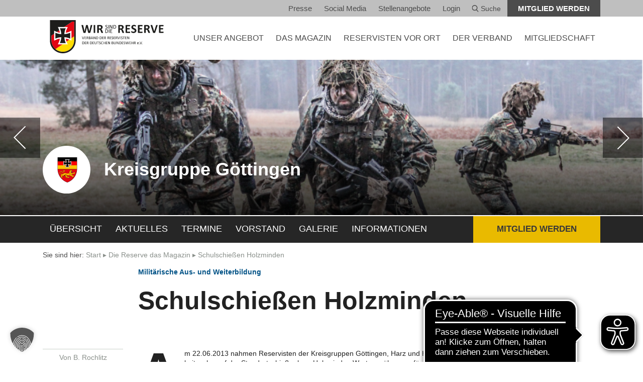

--- FILE ---
content_type: text/css
request_url: https://www.reservistenverband.de/wp-content/uploads/siteorigin-widgets/sow-taxonomy-default-3212426a8577.css?ver=6.7.2
body_size: 235
content:
.so-widget-sow-taxonomy-default-3212426a8577 a.so-taxonomy-button {
  margin-top: 1em;
  color: #fff;
  background: #b0b0b0;
  display: inline-block;
  margin-right: 0.5em;
  margin-bottom: 0.5em;
  text-decoration: none;
  line-height: 1em;
  font-size: 0.9em;
  padding: 0.65em 1em;
}
.so-widget-sow-taxonomy-default-3212426a8577 a.so-taxonomy-button:hover {
  background: #cdcdcd;
}
.so-widget-sow-taxonomy-default-3212426a8577 label {
  display: inline-block;
  margin-right: 0.5em;
}

--- FILE ---
content_type: text/javascript
request_url: https://www.reservistenverband.de/wp-content/themes/theme/dist/js/main.js?ver=e59bd9358d
body_size: 2424
content:
var map;function rv_initMap(){var e=document.getElementById("map");"undefined"==typeof map_position?e&&e.remove():window.BorlabsCookie&&!window.BorlabsCookie.checkCookieConsent("open-street-map")||(e.querySelector("#allow_cookie").remove(),map=new L.map(e,{center:map_position,zoom:12,worldCopyJump:!0,tap:!1,scrollWheelZoom:!1}),new L.marker(map_position).addTo(map),L.tileLayer("https://{s}.tile.openstreetmap.org/{z}/{x}/{y}.png",{maxZoom:19,attribution:'Map data &copy; <a href="https://www.openstreetmap.org/">OpenStreetMap</a> contributors'}).addTo(map))}function position_sticky_nav(){$(".sticky-nav").each(function(){var e=0;$(".main-header")[0]&&(e+=$(".main-header").height()),$("#wpadminbar")[0]&&(e+=$("#wpadminbar").height()),$(this).css("top",e).css("position","sticky").css("zIndex",99)})}jQuery(document).ready(function(i){i(".mobile-nav-toggle").click(function(){return i("body").toggleClass("open-offcanvas"),!1}),i(".mobile-tab-toggle").click(function(){return i(".tab-nav .container").toggleClass("open"),!1}),i(".icon-search, .search__close").click(function(){i("body").toggleClass("search-open")}),i(".matchHeight-wrapper").each(function(){i(this).find(".matchHeight-item").matchHeight()}),i(".select-wrapper").on("click",function(){return i(this).find("select").first().trigger("click"),!1}),i(".slider").each(function(){var e=i(this).data("arrows")||!1,a=i(this).attr("data-center")||!1,t=i(this).attr("data-gallery")||!1,r=i(this).attr("data-appendArrows")||!1,o=i(this).attr("data-responsive")||!0,n=i(this).data("bullets")||!1,n={infinite:!0,speed:300,slidesToShow:i(this).attr("data-perPage")||1,slidesToScroll:i(this).attr("data-toScroll")||1,dots:n,autoplay:!0,autoplaySpeed:6e3,centerPadding:i(this).attr("data-centerPadding")||"0px",draggable:!0,edgeFriction:.15,pauseOnHover:!0,pauseOnDotsHover:!0,arrows:e,prevArrow:'<a href="#sd" class="slider__arrow slider__arrow--left" aria-label="zurück"></a>',nextArrow:'<a href="#ds" class="slider__arrow slider__arrow--right" aria-label="weiter"></a>'};"true"===r&&(n.appendArrows=i(this).next(".slider__arrow-container")),!0===e&&(n.arrows=!0),"true"===a&&(n.centerMode=!0,n.centerPadding="20px",n.responsive=[{breakpoint:767,settings:{centerPadding:0,centerMode:!1}}]),"true"===t&&(n.slidesToShow="2"),"true"===o&&(n.responsive=[{breakpoint:1201,settings:{slidesToShow:3}},{breakpoint:990,settings:{slidesToShow:2}},{breakpoint:767,settings:{slidesToShow:1}}]),i(this).slick(n)}),i(".wpse-gallery-wrapper-slider .gallery").slick({centerMode:!0,centerPadding:"220px",infinite:!1,autoplay:!0,autoplaySpeed:2e3,edgeFriction:.15,initialSlide:0,slidesToShow:1,prevArrow:'<a href="#" class="slider__arrow gallery-arrow slider__arrow--left" aria-label="zurück"></a>',nextArrow:'<a href="#" class="slider__arrow gallery-arrow slider__arrow--right" aria-label="weiter"></a>',responsive:[{breakpoint:768,settings:{arrows:!1,centerMode:!0,centerPadding:"180px",slidesToShow:1}},{breakpoint:480,settings:{arrows:!1,centerMode:!0,centerPadding:"60px",slidesToShow:1}}]});function o(e,a){var t,r=a.parent();e.hasClass("in")?(t=a.outerHeight(),r.css("height",parseInt(t-12)+"px"),i(".accordion__element.active").removeClass("active"),i(".accordion__content.in").removeClass("in")):(0<i(".accordion__element.active").length&&o(i(".accordion__content.in"),i(".accordion__element.active")),e=e.outerHeight(),t=a.outerHeight(),e=parseInt(e+t+25),r.css("height",e+"px"),i(".accordion__element.active").removeClass("active"),i(".accordion__content.in").removeClass("in"),a.addClass("active"))}i(".accordion__element").click(function(){var e=i(this).attr("href");o(i(e),i(this))}),i(".accordion__close").click(function(){var e=i(this).parent(),a=e.attr("id"),a=i('[href="#'+a+'"');return o(e,a),!1}),i(".offcanvas .has-dropdown > a").click(function(){return i(this).parent().addClass("open"),!1}),i(".toggle-dropdown").click(function(){return i(this).parents(".open").removeClass("open"),!1}),i(".panel-heading").click(function(){var e;i(this).hasClass("active")?i(this).removeClass("active"):(e=i(this),i(this).parent().parent().children().each(function(){i(this).children().each(function(){i(this).hasClass("active")&&i(this).removeClass("active")})}),e.toggleClass("active"))});var e=i(".slider.slider--head"),a=i(".page-header"),t=i(".breadcrumb"),a=(e.length&&(a.hide(),i(t).insertAfter(e)),i(".google-map")),r=(a.length&&i(t).insertAfter(a),i(".slider"),i(".main-nav")),n=i(".header-dropdowns");i(".main-nav a").on("mouseenter",function(e){var a;0!==i(e.target).closest(".main-nav a.has-dropdown").length&&(e.preventDefault(),r.find("a").removeClass("active"),i(".header-dropdown").removeClass("is-open"),i(".header-sub-dropdown").removeClass("is-open"),a=i(e.target).data("hover"),a=n.find(a),i(e.target).addClass("active"),a.addClass("is-open"))}),i(document).on("mouseleave",".header-dropdown",function(){i(this).hasClass("is-open")&&(r.find("a").removeClass("active"),i(".header-dropdown").removeClass("is-open"),i(".header-sub-dropdown").removeClass("is-open"))}),n.find(".header-dropdown-menu a").mouseenter(function(){i(".header-sub-dropdown").removeClass("is-open")}),n.find("a.has-dropdown").mouseenter(function(){var e=i(this).data("hover");n.find(e).addClass("is-open")});i(".offcanvas nav").find(".toggle-submenu").click(function(){var e=i(this).next("ul");i(this).toggleClass("toggled"),i(this).hasClass("toggled")?e.slideDown():e.slideUp()});var e=i(window).height(),t=i(".footer").height(),a=i(".footer").position().top+t,s=(a<e&&i(".footer").css("margin-top",e-a-32+"px"),i(".autocomplete_untergliederung").autocomplete({serviceUrl:ajax_data.ajaxURL,dataType:"json",params:{type:"untergliederung",action:"rv_search_autocomplete"}}),i(".autocomplete_global").autocomplete({serviceUrl:ajax_data.ajaxURL,dataType:"json",params:{type:"global",action:"rv_search_autocomplete"}}),position_sticky_nav(),i(".slider--scroll-down").click(function(e){e.preventDefault();e=i(i(this).parents(".slider--footer")).siblings(".slick-slider").height();i("html").animate({scrollTop:e},500,"swing")}),i("table").not(".tablepress").each(function(e,a){i(a).wrap('<div class="vdrbw__table"></div>')}),i("#input_7_72")),l=i("#input_7_34"),c=i("#input_7_75"),d=i("#input_7_76"),t=(l.maxLength=6,l.attr("maxlength",6),l.pattern="^[0-9]{6}$",l.attr("pattern","^[0-9]{6}$"),s.on("change",function(){l.empty()&&l.val(s.val().replace(/[^0-9]/g,"").replace(/(....)(..)(..)/g,"$1$3"))}),c.maxLength=1,c.attr("maxlength",1),c.attr("pattern","^[A-Z]$"),c.pattern="^[A-Z]$",c.on("change",function(){c.val(c.val().toUpperCase()),c.val(c.val().replace(/[^A-Z]/g,""))}),d.pattern="^[0-9]+$",d.attr("pattern","^[0-9]+$"),d.on("change",function(){d.val(d.val().replace(/[^0-9]/g,""))}),i(window).on("resize",function(){position_sticky_nav()}),rv_initMap(),i(".loyal-blocked-post input[name=geburtsdatum]"));t.length&&t.datepicker({dateFormat:"yy-mm-dd"})}),document.querySelectorAll(".noClick").forEach(function(e){e.addEventListener("click",function(e){e.preventDefault()})});

--- FILE ---
content_type: text/javascript
request_url: https://www.reservistenverband.de/wp-content/themes/theme/dist/js/hypenator/patterns/de.js
body_size: 51427
content:
Hyphenator.languages.de={leftmin:2,rightmin:2,specialChars:"üäöáßçâéôèàñíêëſ",patterns:{3:"1ba1be1bi1bo1ca1cu1cy1de1di1do1du1dy1fe1fi1fo1fu1fä1fé1fü1ga1ge1gi1gu1gä1gü1ka1ku1kä1kö1kü1le1li1ly1ma1me1mi1mo1mä1mö1ne1ni1no1ph1pu1py1re1sa1sc1se1si1so1sä1te1ti1tu1ty1wj1xe1ze1zi1zü1äq2bs2dc2ds2dt2ee2fs2ft2gd2hl2hn2hr2hs2ht2if2ks2ls2lx2mc2mp2ms2mt2ng2nk2ns2om2ps2pt2ts2tz2uc2uh2ui2ut2vs2ws3gy3té3zy3ño4cc5gé5sé5äx6cs6fq6hm6ic6lc6ll6oi6vd6vü7gè7hè7là7my7né7rí7sí7tà7tá7xu7ää7ën8cq8ea8gc8jv8ln8lz8ow8rc8rn8vc8vz8wc8wd8wk8xv8ßb8ßf8ßna1ja1va1wa1xa1za1ßa2ua7äa7çbl6br6c2kc2rc7jcd2cm2cä7cô8e1be1de1fe1ge1me1pe1ve1we1ze1ße7üf1jh1jh1qh7pi1bi1di1hi1ji1ki1qi1vi1zi1ßii2j6ukl2l1qo1bo1do1eo1jo1ko1vo1zo7qo7ço7ñqu2r1xr7ßr7çs1zsp2u1bu1ju1qu1wu1zu1ßu1üve2vr8w1bw2äw7pw8ix1fx1zx5bx5qx7jx7ry1by1cy1dy1fy1gy1py1ry1ty1wy1zy5jy7qy7yá7nä1aä1bä1gä1jä1kä1vä1zä1ßç8oé7cé7hé7lé7pé7ré7zê7pê8tö1bö1dö1vö1wö1zö1ßö2lö5eü1gü1ßüe8",4:"1abd1abf1abg1abh1abn1abw1abz1anb1anf1anl1anr1anw1blo1c4o1cke1cki1cku1clu1dar1dat1dru1ekd1exp1glü1gna1hyd1k2o1lai1lui1lun1mun1na_1nui1nut1näl1nös1nöt1nüt1on_1ons1p2o1pak1pap1pau1pe_1pel1pro1päd1que1rul1rät1s6y1spi1spü1stä1stö1stü1suc1sul1süc1sün1tag1tok1tor1tou1umg1umk1uml1umr1umz1unr1unt1unw1wah1was1weg1wuc1wäh1wüh1xim1zu11zw81ähn1äug1äuß1ü[base64]ä[base64]üb2s1d2s1h2s1j2s1l2s1s2s1w2sco2stb2stg2sth2stk2stm2stv2stw2szu2t1c2t1d2t1j2t1l2t1t2t1w2teh2th_2tub2tud2tuf2tuh2tüb2unk2v1b2v1g2v1k2v1m2v1p2v1t2v1v2vii2w1t2x1t2z1c2z1f2z1h2z1k2z1l2z1t2z1v2z1z2züb3ced3cer3ché3cil3dav3dör3fur3fut3go_3got3kom3lig3lua3mes3mit3mod3män3mär3mäs3mäß3müt3nez3nyl3nys3obj3pil3pol3quo3re_3ruf3saa3se_3see3sic3sör3ta_3tes3tig3tio3tiv3tua3v2o3wid3xad3xen3xie4aga4agt4ais4atz4bex4c1t4chw4däu4ete4g1j4gl_4h1g4hod4l1t4m1j4n1j4p1d4p1v4p1z4phs4r1f4r1m4r1z4s1q4sce4stp4t1q4täh4v7w4x1g4z1j4z1q4zaf4äre5cam5cia5cle5com5cro5daw5fae5gig5gos5hyg5hyp5la_5löw5nov5nue5nüc5pet5pis5rée5sai5söh5tib5to_5tue5tus5tüd5upd5wäs6akf6aup6böl6chc6chp6ckb6d3q6ekt6füb6h1h6hi_6hw86it_6k3j6kex6kiz6l1h6l1k6l1m6l1p6lox6luh6m1q6müb6nox6nöl6o7ß6oby6opo6p3w6phk6phz6pl_6r1p6sk_6std6stf6stn6ths6täb6v5h6w5w6x1h6x3w6xek6zön6ß7s6übd7bev7bew7bez7bil7bis7bot7bäe7bär7bün7bür7châ7ciu7cky7coa7cra7da_7dae7day7dyn7däc7dün7ekz7fa_7fav7fe_7fi_7fuc7ga_7ged7gou7göt7hou7kah7kow7laj7lao7lu_7meh7moh7muk7mé_7més7müh7mül7ney7no_7nu_7nud7näc7näe7näg7näi7nü_7nüs7oog7pa_7pav7peg7pip7put7päc7päs7raç7sa_7sio7soß7sud7sui7suv7sät7tai7taz7toj7tow7try7typ7täa7täe7tön7wa_7waa7xa_7xas7xe_7xes7xy_7xys7ze_7zol7zuc7züc7öl_8aby8aca8acu8agl8ain8akh8ako8akä8akü8ap_8ase8asg8atb8atf8atg8atp8atu8auj8b1c8b1q8b3n8bl_8br_8böf8cec8cef8cek8chd8chj8chv8chz8ckm8cua8d1z8daq8däx8e1j8e7q8ebi8ebo8ect8efo8egl8eir8esw8ex_8fja8fl_8fäq8fäx8g3q8gex8gls8gäp8güb8h1c8h1d8h1v8h1z8hae8hid8hio8hö_8i1w8iga8ilb8inä8ish8itt8k1q8kl_8kly8l1f8l1g8l1j8l1w8läx8lök8mox8mäo8mäp8mäq8n1q8näq8obb8obu8ofo8ohl8okl8opy8orr8ose8otr8p7j8phb8phd8phf8phm8phn8ps_8puk8r1d8r1j8r1q8r1s8rh_8rhs8rhä8räm8räx8rök8sc_8scj8scs8skn8skü8sp_8spy8st_8sza8szw8szä8szü8säp8säq8thb8thf8thk8thp8tht8thv8toß8tr_8trh8tsk8tya8täq8täx8tüh8u1d8u1e8u1x8uhl8ur_8veü8vim8w7l8x1k8x1m8x1p8x7d8x7n8xeu8xex8xun8zök8ß7w8ä1e8äma8äml8äul8äum8übc_ch8_fs8_gs8_he2_ia8_in1_ks8_md6_mm6_pf8_ph8_ps8_st8_ts8_ub8_um1a1bra1bua1göa1haa1hia1loa1läa1mua1naa1nöa1pea1pia1pra1raa1roa1rya1sua1taa1tha1toa1tra1tüa3cia5hua5müa7aqa7aua7böa7eia7epa7exa7föa7pua7ö8a8möab1lab1äac7cad3ladt1ae1rah7wait8al1can1sap5tap8nas1pas5öas7zau1rau7aau7ob1spb1sub7beb7teba6xbb2rbb8obe1obe1sbe3gbo2abs2tbu8ebu8fbub8bö8bbü1cc2l2c4dic5cec6mic7räc8sica7hca7oca7ycae7ci7cck3ocoi8cre2cs8fcu8ed1agd1chd1spd1tad1täd2ond2r2d5apd7did7dädi2edip8dn8jdo7xdst8dt1sdu8fdu8ndur2dus1dwa2e1abe1ace1ahe1ake1ane1are1eie1ene1hae1hee1hie1hoe1hue1häe1höe1hüe1kee1kie1lae1lüe1rüe1spe1sue1süe1tae1the1toe1täe1töe1tüe1xie1ö6e2gne2ole3gee5rye6ode7cie7cle7cre7dye7kue7xye7zae7zie7ä4e8oce8rhe8vlec7sed8eee1see7aee7oeeg8eg7deh1wei1eei1oel1cem7temb8en1aen7meo1sep8ier1ces3feu5oeu7hex5cex5leys8f1trf1täf2lif2onf2r2f2usf4uzf7apf8lyfa8ßfay7fe2cfid8fl8oft7zfä1cfü8rg1nug2leg2nog2ong2sag2sig2säg3teg7däg7psg8ähga7egd7tge1cge1ege1oge3pge5kgh7wgh8aghs8go6ags2cgt8sgu2egy3ngüs7h1nuh1ruh1sph2moh2onh3rüh6igh7guh7köh7yoh8aih8ajha8ßhe7yhi2ehl3dhl7mhl7thlk2hr1chs1uhth8hö8shüs3i1ari1aui1eii1eni1fai1iei1ini1lai1loi1lui1läi1mui1müi1oxi1pai1pei1pii1pri1rai1rii1roi1räi1sui1tai1täi1xii2vli2vri3igi5cai5réi5töi7aii7fyi7röi7xoi7öni8jsia1bia1giah8ic7cie1aie1eie1oif1rig5dih1nih1rih7mii7tik1silv8in1sin1uion2ir1city5iun2iö8kjab8je4aje8pji8vjit7jo4bjo6iju1gju7iju8kjul8k1sük2lek7hüka7eka8okoe8kon1ks7ökss6kst8kt1sku1cku8hkü1cl1däl1lal1lol1lul1läl1löl1lül1nal1nul1spl1zol1öll2onl2thl5näl7cal7cel7hel7nil7pula7eld1sld1tldö8ll1cll1zllb4llm8lm7plo8olp2flp5tlss8lub1lz5tlz7llä1clö1clö6fm1chm1pam1pem1pim1prm1pöm1spm1sum1trm2onm7pum7päm8aym8tsme1cme7omey7mi3amo2omo2umo5ymy7lmöb2n1abn1afn1akn1aun1gon1ken1kin1kln1sun3uhn4ien7ban7bsn7can7cun7kyn7män7äfne2ung5dno1cnt1snt1zntt6nu1anu2nnö1co1a2o1fao1fro1heo1hio1hoo1huo1häo1ido1ino1lao1luo1nao1nuo1näo1opo1oro1pio1pro1päo1rio1ruo1ryo1tao1too1wao1wio2aco2ado2ato3nio3sao5cio5dao5fio5tio6eso6ono7auo7cao7ceo7ieo7léo7uho7umo7woo7wäo7yoo8uro8xuoa8rod7toe2loe8coe8hoe8xoh1soh1woh7tokt8on7kor1cosu8ou7aox7loy1eoz6ep2r4p7pup8pspa7epa7qpa7ypda4pe8bph4lpht6phä7pia1po1cpo2epp8ipss8pt1spu7apy7lpy7tr1arr1cer1cir1h2r1nar1nur1när1nür1ärr1örr2dör2isr2itr2onr3pur3rur7aqr8ckr8ierb2rrff8rg7drgö8rl8ärm7proe8rp2frp8ers2prä4us1k2s2ons2sks2szs3uhs3wes7khs7les8slsh8rsi1fsk6lsk7ssk8rsl8aso1cso7ost2usu2fsu2nsu8ksym3sz8esö6fsö8dt1hut2r2t5net7met7nitad2tcu6thr8tih6tl8eto1xtpf8tt7ztwa2tz1atö8du1abu1amu1auu1hau1heu1häu1ieu1igu1lau1lou1luu1läu1löu1muu1peu1piu1pru1riu1ruu1ryu1röu1tru1u4u1v6u2evu5ciu5föu5hou7clu7cru7deu7hüu7näu7péu7yau8egu8ehu8epu8szua1dua8cua8gub2luc7cud8aue8xuf1luf1ruh3wun1eun1oun1uuns2urü2ux4eux7tuä8suö8dv3l6v5rav7dav7drv7opva7cva7fve3hve5dve5gve7bve7cve7vvoy7w7how7row7äuwa1dwa8pwhi8wi8rwo1cwo7fws8kwti8wus2x1emx3akx5lex6onx7aux7läxda8xi7cxu8sy1i6y1k2y1loy1nay3ouy7hay7hey7hoy7huy7hüy7kly7läy7muy7toy8ply8psya7hya8myb8rygi2yk7syl7cym1pym8aym8eyp1typ8eypo7ypu8yrr6ysu8yt7ryt8hyu8rz2ähz3ohz7wüz7zaz8aizdü7zi1azub2ä1heä1hiä1paä1riä1ruä1toä2blä2unä3niä5laä7ceä7imä7luä7suä8gaä8gräd3räf3läf3räg7dälk7är1cät5aäu1cäur8élu8ö1ckö1heö1huö1keö1muö1riö1ruö1suö7niö7peö7thöf3löl7aör1aör5cöt7aöze7ü1heü1huü1piü1riü2gnü3biü5keü5ruü8bsü8fiü8foü8maüb1rüb3lüd3rüdt8üeb7üf7aüf7lüf7äüg8eügs2üh1wüh5aüh7oür2sür5aüt7h",5:"1ab1s1abla1adap1afri1aggr1anpa1antr1anzü1appa1ar1c1arzt1ausd1ausg1auss1auto1b2le1cent1chef1ckad1einu1elft1entw1entz1euro1extr1fahr1g2r21glas1glei1idee1impu1info1k2n21k2r21land1länd1läuf1löhn1n2at1n2us1n8av1nari1naue1naui1op1t1oper1ordn1oxid1p2l21pack1para1pers1prei1pres1präg1präs1prüf1rami1raum1rinn1riss1spor1spru1staa1stad1steh1stud1stuf1summ1t2on1tafe1tast1tatb1taug1trag1trie1tron1trup1träg1tüch1undd1undn1undz1unfa1unfä1unio1wirt1z6on1ästh1öffn1öle_2a1ke2a1ri2a3ni2agel2annt2arbi2are_2ausc2b1f22b1g22b1h42b1k82b1p22blig2bre_2bä[base64]ähn2lübe2m1b22m1f22m1k22m3r82mähn2n1b22n1ex2n1v82n3p22n3r22n5l82n7w82naly2narc2nion2p1lu2peic2ple_2plig2pond2r1ir2r1ur2reig2ress2rins2rund2runf2s1ab2s1ak2s1ap2s1ar2s1f22s1ob2s1äm2s1är2s3b22s3g22s3m62s3n42s3r22s7v62s8tl2sanl2sch_2schb2schf2schg2schh2schk2schp2schs2scht2schv2schz2sexp2siat2spak2spha2spol2sten2stes2stet2stig2stis2stön2sunt2sähn2sü8b2t1ac2t1f22t1g22t1hü[base64]üs3emul3engp3exam3g4ly3gnif3hemd3hole3i4dy3ladu3leer3lehr3leri3lert3löch3lösu3mark3musi3n2ah3nais3nase3norm3oxyd3p2sy3pati3prak3prog3r4ig3raly3reda3refe3refl3refo3repo3resu3rohr3rout3räde3räni3röhr3römi3s2ie3s4ig3s8up3sakr3sam_3samk3samm3sams3sar_3satz3setz3show3tari3teho3teil3tel_3teln3tels3telt3tem_3teuf3theo3tilg3tisc3tite3toli3trak3trog3trua3träc3trüg3tägi3tänz3töch3ver13wese3wett3xa3g4abil4abis4abot4and_4anog4arg_4blän4chum4darc4dol_4dorg4drig4dunf4eimp4ethe4flig4frig4g3oh4ganl4garc4ginf4hy2t4kre_4labh4ladr4leig4lemp4linh4luni4lämt4läug4meff4muls4nanr4nans4nähn4oph44p7g84prig4raha4ranl4reff4reul4riga4rimp4rinf4runa4runi4sopt4spap4spil4spis4st7z4stia4styp4t1hö4takk4teak4texe4traß4tröm4tuml4täuß4zeff5adju5airb5amph5ankü5arzn5atla5b6y15be1c5chao5crew5dais5daub5empf5erdb5ethn5euph5förm5gh6r5gisc5glut5gon_5heft5hymn5inje5inva5kalk5lesu5lose5läde5lösc5münz5noti5nymp5ohmi5opsi5pale5palä5panz5patr5phän5prax5pred5proj5pulv5repe5räle5sake5skiz5surf5sys35säul5tard5tas_5tin_5tod_5tole5unfr5uni_5unsi5wirk5wiss5wö1c5yach5ä6gy5ö[base64]übl6labf6labl6lobj6lopt6lufe6luna6m5uh6mepa6mope6mänd6möl_6n1än6nagg6nanl6nano6nanw6nobt6norc6numf6numl6nuni6nü8b6o1lo6o1pa6pf1t6piso6proc6ranf6ranw6rher6rigr6roff6runr6s7cl6sadr6satl6scal6schc6schd6sk3t6splä6ston6stäg6suna6suni6tabk6tabz6tanf6tapf6teff6th7n6tinv6tirn6tobj6toss6tält6v7n86vlic6x1s66zunt6zurl7abkü7ablö7abme7abtr7akku7antá7athl7aufn7ausü7b8äd7b8äl7b8äs7be1a7belg7beng7bib27cels7chov7chör7ci7t7cka_7ckag7co2d7co2u7dan_7deem7doba7drej7drew7dria7drif7druc7dräh7elfm7erdg7exkl7f8ug7fase7fat_7fats7fene7finn7flop7flot7gelt7glet7glät7go7y7gons7gor_7gür57hinw7hotl7itii7kadu7kasc7kirc7kmäo7kund7laba7lad_7lakk7lali7lamu7lanx7laru7latw7lehm7leih7lhi_7lib67lie_7limo7lipf7lipt7lis_7logi7loks7malv7man_7maul7melo7mer_7mige7misp7moni7mu7a7mäul7n8uz7nako7nakä7nam_7nar_7nats7neca7nehm7nelk7nior7nis_7nopa7norö7nuhi7nutz7nähe7nähm7odon7oliv7pa3g7pano7paro7path7peil7penn7pero7perü7phas7pier7prem7priv7prot7präd7präf7präm7präp7präv7prüg7pull7radp7rah_7rakü7redu7repu7ritu7rol_7rond7ruin7s8äg7saft7sahs7saki7salo7salp7salz7sati7shi_7shid7sitz7sol_7sold7sole7somm7sott7spaz7spuk7spur7spän7stoß7stuh7städ7stör7stüh7t8ré7taan7taba7tabu7tacu7tafa7tam_7tams7tanc7teha7tehi7tehä7tehö7teic7telp7tenr7teum7teus7the_7thek7thi_7ticc7tif_7timo7tip_7tips7tof_7toil7told7topo7totr7tria7triu7tro_7troe7troy7trub7trög7tröp7tuch7tume7tumo7tun_7tunn7tägl7tür_7türe7tütc7walz7wann7warn7we8e7weil7wied7wies7wild7z8ah7zaun7zen_7zern7ä4gä8a1he8a1ki8a1nu8a1ru8abat8abec8abet8abin8abir8abrö8achf8achv8ade_8aden8afra8akul8akun8anbu8anbö8andt8anfs8ank_8anto8arac8arak8arb_8arbr8arem8argo8aroc8arr_8arrt8asim8asis8ates8atle8atlo8augl8babf8babs8badm8beff8bimp8binb8blaw8bonk8brah8bred8breo8bräd8bumf8buml8burn8chab8cheh8chra8chuf8ck3n8ckex8ckid8ckuh8d1öl8d7oh8dabs8dada8daff8dall8danb8dapp8datl8datm8deff8dekz8demb8demp8didy8dimb8dinj8dobj8dobm8dopf8dord8drez8drou8druf8dumd8dumg8dumk8duni8dänd8e1lu8e1lä8e1lö8e1tr8e7ly8eidn8eitä8eleb8eleh8enah8enam8ene_8enot8ere_8es3l8esso8f7of8fabb8fabg8fabl8fabw8faka8fanb8feu_8fint8forg8funi8funr8furl8färm8fä[base64]äug8i1to8i1u28ingi8ings8k7ec8k7ox8k7rh8kabd8kabf8kabg8kabh8kabt8kabz8kadr8kage8kanw8katt8keig8kemp8kerd8kide8kidy8kila8kilä8kiso8kla_8kleh8klok8kläd8klöc8klöh8knah8kney8kniv8koas8kobj8komn8krah8kref8kräd8kröh8kumg8kuml8kumz8kunw8kurk8kut_8känd8l3r48labb8labd8labg8labn8labw8labz8ladd8ladj8laff8lagg8lamn8lann8lapf8lash8latl8lekz8lepi8limm8lish8lisl8lixi8loly8lorp8lumd8lumk8lumr8lunf8lunr8luns8lunw8luto8läpf8lübu8mabf8mabk8mabt8mabw8madm8mebo8memp8memu8meou8mepi8midy8mopf8n1h68nabb8nabk8nabn8nabs8nabz8nadm8naho8nakt8namt8nanb8nank8nasp8nemu8nepo8neup8nidy8ninv8nobs8noff8nopt8norg8numb8numg8numr8o1ha8o1rö8o1th8o7zi8obef8obez8oppt8orca8ord_8orda8p7hö8p7hü[base64]ätz8rübu8s3ps8s7aq8s7ox8sada8saff8sagg8sanw8scar8schq8sexz8skau8skei8skon8skro8skun8soas8soly8sopf8sosz8spaa8spag8spau8spe_8spet8spok8spr_8spub8spup8späs8sta_8sto_8stue8stus8stäp8subi8surk8szet8szeu8szie8sält8säuß8tab_8tabb8tabd8tabf8tabg8tabn8tabw8tadd8taff8tagl8tep_8tery8teup8texi8texz8th1m8thub8thuh8thut8tieh8timm8tinj8tomg8tomk8treb8trel8triv8truf8truw8träd8tump8tumw8tutz8tä8m8tägy8täll8tätt8täug8töck8türz8u1hi8u1ro8ulta8untu8v7au8vanb8varb8vass8veig8vemu8vind8vint8vumf8vumg8vumk8w7ey8wieb8x1al8x2l28x7ö88xerl8z7ob8z7ou8zanb8zanp8zanr8zanw8zarz8zemp8zeth8zinj8zope8zosz8zumf8zumg8zuml8zumr8zunr8zuns8zurs8zurt8zwag8zwah8zwas8zwäs8zänd8zäus8zäuß8zöl_8zöle8zöls8änge_ab1a_ab1r_ab3l_abs2_ace5_ag8u_ai8s_an1e_ang2_anz6_ap7p_at4h_ata7_aze7_bi6t_da7b_de1s_do7b_dü[base64]ö8s_rü[base64]äa7sola7soma7teta7yeua8buma8fepa8fäna8gaua8gnäa8gria8jata8kefa8keua8mapa8nuha8pefa8reha8seca8tepa8v7raa2graa8beaa8raaa8thaarg8aarz6aas5taata8ab1itab1raab1roab1räab1rüab1urab3ruab8akab8skab8ärach1aach3lad1s2ad7adade7aadt3radte8ae8ckae8o7ae8scaes7taes8aaf1anaf3reaf5leaf5räaf7röafi8tafs8tafür7ag7luag8diag8emah3reah5ösah7muah7riah7toah8läah8noahe1sahin5aht7sai3naai7a8ai7enai7erai7frai7trai8saaid4sail7dak3leak3neak8töakbe8al1aual2blal2zwal4töal7ecal7öram2tuam6anam8möama7damt1aamt3ramun5an1eian3fuan6zäan7feane8cans4zap3leap7liap7suap8pfar2zwar4zäar7mäar8gnar8irar8zöarad8arms8aro2daros7as2stas3teas7ätas8urasa8sase8tasu8sat2saat3taat6täat8euata1sata7fata7gath7rato7sats1patu8nau1h6au1inau1thau7kiau7lüau7paau7ruau8noaue8baue8sauf3lauf3raum1saum3paun2eauts8auve8auße4ava7tavas8awi7eax6amax7abay7ofayma8az8zwaß[base64]äbi2tubi7akbi7nabi8arbibe8bie8sblu4ebnis5bo5chbo7asbo7robo8brbo8spboo4lbor2sbpa8gbs8cubsde7bsi8tbu3nabu7kibu7ribu8sabus7pbölk7c3ch8c7intca7g8ca7laca8chcana7ce7inch1ahch2lech2luch2r2ci7esck1auck5aack7abck7ö8clau7clet8cli8pclu4bco3dico7itco7raco8keco8peco8tecola7cros8ctur8cu7rad1artd1ostd1stad1stod1strd3d4hd3refd3regd3rekd3rend5ehrd6ge_d6iscd7anhd7außd7irrd7rerd7revd7rudd7thyd7umfd7ängd8elad8en_d8er_d8es_d8sidd8skrd8sphda5löda7fada8kndagi8dah7ldas4tdate2de2sade2spde3amde7asde7tade7usdea8ddel3ddeob2depi8der7fderö8dha7sdi1gndi1nädi5cedi6tudi7cidi7ptdi8szdin8edio1sdist8dit7rdit7sdla5gdli8fdo5rodo7wedo8ordos8pdrü3bds7evdse8tdta8ddu1radu7ardu7cedu8medus2cdus4edä7usdä8umdüns7e1a2ge1al_e1alse1chee1chie1chue1empe1erde1irre1k2le1nüge1offe1rape1rate1roge1rose2kele2lime2nobe2rare2thie3alge3aufe3d6oe3lepe3nite3os_e3riee3rife3rise3ro_e3roie3rone3um_e4anee4lume5alfe5alle5alpe5alwe5alze5nöre5nöse5orte5ra_e5ulke5umse6amee6at_e6bobe6fä[base64]ö8ees4teet8reeun8ef6luef7soeft8reg2lieg7nieg7näeg8eneg8skeh3moeh7läeh7mueh7röeh7trehr1aehs8pehst8ei1a2ei1pfei1trei2saei5ruei7löeie8beil7dein1aein1geir8ceit1hel1alel5uhel7p8els8celst8em8däem8saeme8iemo7sen1eien1spen1umen1unen1uren7gnena2bena6nena8pena8xena8zene8henf8aeni8meni8öenns4eo3roeo7raeo7uleob4eeoch8ep1taep3toep8pfepa8ger1aber1acer1aker1aner1auer1ober7huer7pler7sier7äfer7äsera2gera8ßerb4uerf8eerm2ueruf2erö2derü8bes7axesch2esu8set2tret2zwet8theta1bete8seti8mets8ceu1a8eu5kieu7müeu8ebeu8zoeuf3leugs4euin7eul8eeun2eewi2sex1erex3orey6nef1atmf1auff1spaf1sumf2l8ef2s1of3le_f3raff3ricf3rolf5lebf6jorf7augf7fluf7lapf7li_f7lümf7ra_f7radf7rapf7rekf7ripf7rüsf7sonf7tikf7unmf8eief8en_f8er_f8febf8reuf8ränf8ta_fa6tofa6xafa7ecfa7lafa7nyfa7rifa7shfa8stfave7fe1rafe8räfelb8fem8mff5taffa8dfger8fi3nifi6refi7asfi7olfi8arfi8knfi8krfi8zafilb8fin2sflek7fma8dfo7trfoto3fpi8pfra4mfro2sfs2tifs7s4fs7thfse8tfsi8dft2saft2sift7arft7otfte8cftwa4fu7rafuku7ful7dfä5röföde1g1ausg2limg2se2g2so2g3legg3lehg3lohg3recg3rutg3räug3rücg3sehg5dalg5lacg5notg5silg5sucg6scag7adlg7dadg7eulg7lecg7ledg7levg7lukg7nehg7rakg7revg7solg7song7ö8fg8darg8es_g8g7ng8ning8rerg8sakga1laga2saga3klga7flga7nyga7riga8sigass8gber8gd7akgdei8ge1a4ge1näge1rage1roge1räge1röge1s2ge3imge6esge7mige7wage8otgem6egem6ugen7gges3zgfi8lgga8tgh7scgi1nagi1nägi5asgi7negi8elgi8gugi8usgich8gle7ago7mugo7rogo7trgoe7tgre4egri6egs3s2gs7cegs8aags8ätgsa2bgsa8pgsa8rgsa8vgsch6gti8mgu1isgu1ragu4stgu6sägu7amgu7asguet8gum8egun8eh1amth1arbh1eifh1iath1ladh1lash1loch1läsh1löch1lüfh1nash1näsh1stah1stoh1strh1träh2lieh2lifh2limh2lith2lorh2nelh2nieh2niph2norh2sähh3le_h3lebh3ledh3lehh3manh3mash3nerh3redh3refh3regh3rich3ruth3türh4ronh4rübh5tümh6elfh7eigh7logh7lufh7mexh7moph7nagh7raih7rogh7te_h7toih7tomh7täth7töph7umhh7unmh7äffh8alih8an_h8ardh8at_h8en_h8es_h8nulh8späh8timh8übsha5goha7klha8plha8tahab2ihab8ehai7ehas8hhe2blhe3behe3brhe3lihe3rohe3tehe5lohe7amhe7buhe7dihe7guhe7kehe7pahe7phhe7sphe7thhe7tähe8obhed8ghee8shef7lhen7zhert8hhoh8hi5cehi5obhi6rähi7ashi8onhi8sehi8vohin7nhins8hip7shirn1his8ahle7ahlo8nhm7p8hm8sphme7ehn1anhn5ärhn7f8hna8chnoi8ho2spho7nyho7onho7y8ho8echo8efho8enho8fuhof7lhola8hr2skhr7orhre8thri6ehro8lhrst8hse4chse8eht1atht1auht5hiht5z8ht7axht7obhte4chte8mhto8dhu7suhu8bahu8buhu8hahu8lohu8löhu8sohu8tohuh5lhuh7rhuko7hul7chule8huls8hum8ahuni7hurg8hut7rhvil8hös7ci1al_i1alfi1algi1alki1alsi1alvi1an_i1ansi1anti1anzi1as_i1at_i1atsi1chei1chii1chui1elli1g8oi1i6si1näri1o2di1os_i1ös_i2alii2d3ri2enei2erei2soli2z1öi3aldi3alli3alpi3alri3alti3alwi3en_i3enai3endi3engi3enki3enri3enzi3etti3om_i3ot_i3sati3tati3tisi3tudi3türi5alhi5almi5alni5andi5anni5ar_i5de_i5gnoi5or_i5orci5orpi5ä6mi5är_i5ärsi6anei6fefi6kuhi6kübi6lumi6meki6naui6o1ci6odai6scai6scui6sofi6vexi6zori7ad_i7adni7akti7alci7alji7ampi7anci7asbi7enhi7fari7it_i7neei7ol_i7omsi7onbi7ongi7onni7orsi7orti7otsi7oz_i7r8üi7rigi7sasi7tagi7thri7tici7ärzi7ät_i7ätai7ätbi7ätfi7ätii7ätri8bepi8bimi8bini8bübi8feci8is_i8kebi8kedi8kröi8kupi8köli8luri8megi8meji8mewi8mexi8midi8nuhi8pesi8tofi8v7äi8vebi8vefi8vuni8vuri8zagi8zapi8zänia7unias7sias8pibe8nic7laich1lich1nich1wich3mich7äid2enid8ruida7hidho7ids7pie1chie2blie2drie2glie4ckie7imief3tief5fier1aierk8ieu8eiew7uif3leif7auife8nig3süig7luiga7iigho7igo7bihe7eihen7ii7a8ik7nuike8cike8like8niks8tila7filf8eim1tüim8atim8enim8mäim8umimp8simt8eimtu8in1eiin1äsin3f8indü7ine1ainit8int4rint7sio7flio7spio7suiob6riond8ions1iot8oip7taip8anip8plip8spips7tir2klir2nair7umir8heirg8siri7ais1auis1tris5säis7ölis8apis8euise2nit1auit2sait2seito8pitut8itä[base64]ück7nesk7numk7runk7sonk8au_k8eltk8erck8lifk8lirk8os_k8tidk8tofka7flka7frka7hoka7klka7nüka7rika7szkaf7tkal7dkaru8kas1tkat4hkbo8nke6take7nyke7upke8dike8sake8thkefi8kel5dki3oski7frkie8zkka7lkkab8kle4iklo8iklu2bkno6sko1rako3roko7leko7läko7ruko8mukol3ckons2kop7skos7pkot6ikrü7bksa8bkse8ckt7säkto3bku1raku3taku7liku7pakuh7akul8akum8ekus5tl1arbl1chel1ordl1stol1strl2tabl2tuml3tenl4vi_l5ohrl5zähl7adll7albl7altl7blol7blul7blöl7de_l7desl7lagl7lepl7n8el7sufl7surl7susl7söll7uhrl7umjl7urkl8au_l8aurl8bidl8dexl8emel8lofl8mepl8mofl8ninl8pärl8tidl8tobl8zidl8zorla6sola7abla8fula8phla8sälaf5slaft8lar7glat8elawa8lbe7slbu6nlchs8ld7akld7alld7ätld8oslda8dldu7ildys7le7kele7ofle7ufle8gälego7lerk8lfe7eli1nali1thli2tuli3celi5nuli5vrli7aclibi7lik8uliss8lit8alk2s1lkse8ll1d8ll7tallt8elmpf8lms8tlnus8lo1sulo3rolo7fjlo7fllo7lälo8gllo8räloi8rlomä7lru7tlrü7bls8kylsa8blse8tlt3oflt5hilt7öllt7ötlu1ralu8riluba8luf2tlume8ly7nely7thlz7aslzi8mlä1umlä4scm1stom1strm5tötm6meum7abmm7anäm7b8rm7ponm7te_m7örtm8errm8mebm8mumm8sexma1töma3rima5e8ma7f8ma7homa7ruma7sama7yama7yoma8cima8szmad8smal3tmand8mbu7tmde8amder6me1rame3thme7aume7tume8sämega7men7kmi1nami2tami5osmi7drmi7nimi7numi8ammi8etmi8zwmia8bmia8nmibi7mil8imis5amise1mit3rmm7p8mmni8mmu7rmmül8mo1ramo1spmo5rämo7demo7nymo7trmol7dmom8emork8mous8mp1famp7lumphe6ms2pumt7romt8emmti8rmu1namu3nimu7rumwa4rmy6s5my7almä7trmäh5rn1andn1angn1arbn1erzn1gnän1stan1ston1strn2aden2dren2en_n2enhn2er_n2f1un2nann2on_n2spln2spon3damn3deen3dien3nitn4al_n4alin4um_n4zorn5y8on6onsn6or_n6zwön6zärn7abhn7aign7anhn7necn8aldn8ardn8atan8cabn8em_n8emon8enmn8es_n8ettn8gakn8gäln8id_n8kimn8käpn8köln8sakn8sphn8sutn8zadn8zofn8zopna4rana7anna7esna7otna7runa8buna8hana8läna8prnala8nat8unave8nch7mnd1acnd1trnd2agnd4osnd7axnd7tondni6ndu3ine1rane2lane8nuneei6neen8neg8lnek7tnem6enen7kneu5ineu7cnf5tü[base64]ä[base64]übo8ckoo8ineo8mebo8nako8pumo8roxo8ryao8taho8tako8tebo8tiloa3deoa3tioa7inoa7keob5szobi8tobs8pobut7och1aoch1woch3loch3moch3rochö8od2drod7akodo8sof7eiof7taof7ärof8foof8fuofa8cofa8dog4huog7acog7laoga7dogin7oh5öloh7muoh8nioh8noohl1aohra8oi8daoi8raok8sooka3ioki8ool2glol2zwol7skol7ätol8dä[base64]ätor7übor8ceor8töor8uford7torr4hors8cors8kos1pios1tüos2koos2spos8akos8hoos8zeot6obot7ämot7ärou3raou7taou7tuou8geouff8owe8rp2feip2p1hp6fadp7haup7leap7te_p8fafp8farp8fefp8fepp8fexp8fidp8fomp8fäup8ho_p8legp8o7xp8pabp8patp8präp8pump8tospa2stpa5frpa7dapa7fapa7hopa7klpans8par5zpas8ppat8cpe1rape6enpe7impe7pipe8acpe8alpe8lä[base64]ä5rps8topt3repto8ppu1tapu5tepu8klpun8epus8hpuzi7pwa8rpä8topät5hpät7rpö8blr1ahnr1einr1ergr1ö8fr2en_r2nabr3genr3nitr4larr5aalr5donr5gesr5gewr5krir5r6ür5tehr6bübr7deer7ge_r7gerr7kolr7konr7l8or7l8ur7lecr7lepr7mesr7na_r7nacr7nadr7ne_r7nior7nodr7oxor7unlr7unmr7ölpr8abir8ac_r8arar8as_r8at_r8atsr8bimr8dapr8dexr8dübr8eibr8enar8enzr8gapr8he_r8hoer8ik_r8ikar8meor8nidr8obor8tidr8us_r8wo_r8zadr8zohr8är_ra1gora2brra7arra7höra7orra8drrada8rafe8rala2rat8orch1wrch3lrch3mrch3rrd7trrdt8srdwa4rdär8re1elre1orre2wire4bare4hire7cere7erre7gire7more8büre8hüre8obree8treh7lrelu8reu7frf7ferg7narg7nirg7ödrge8crho8iri1elri4fari6stri8eiri8fori8färif3lrif5rrik7lrim7trin8crit7srk4lurk7ourle8arlou7rm7tarn3f8rn7g8rn7k8rn7särn7terna8nrna8rrns8ernö8dro1chro1skro1spro3flro3tero3wero5dero5nyro7irro7lero7ofroa7troi6dror8üros4arpi8prr8errrü5brs2tirs2turs8ilrt7zörtmo7rty7lru1taru7spru8miru8riru8trrube8ruf3lruf7arute8ry8lerz5asrä3terä8scräu2srü1chs1atms1inds2phäs2puls2teis4pirs6el_s6suhs7accs7ceis7chys7labs7lars7osts7ozes7töts8arvs8chäs8ells8elns8elss8em_s8er_s8kigs8kips8söls8teds8tuks8tärs8zessa1lasa1lusa2brsa3fasa8fesa8grsa8sisa8vesag8esai8rsail8sam7psap7psca6psch2ese1umse2glse2nose5amse7apse8höse8ilsee3useh7lserk8sga8tshi6rsi1assi3rusi7ensi8käsi8sosi8susig2nsis7iskto8sku8ssma7gsmab8smit7so2beso5weso7liso7nyso7rhso8bosone8sop7sspa8mspi8ksrö8sss3s2ss8ärssch6ssoi8sst2ast1hist1host2acst5slst7lesu7ansu7fisu8ebsu8rosuba4sul8asult8supp8sus7esus7it1anht1arbt1ehrt1impt1stot2hust2sext3rekt3rüst3sact4es_t5uhrt6hadt6remt7afgt7reht7sekt7sozt7tikt7zest8at_t8rert8ropt8sadt8seft8sikt8sopt8teot8tidt8zidta2plta5dsta5ikta5orta7tutadi1tai8rtal7dtch7wtch8ite2nite3alte7grte7ofte8actea8stel5ötert8teru8ti1elti3neti3nuti4zati6zwti7acti7ceti7frti7plti8eiti8kntif7ltiv7rtmal8to2asto5nyto8rötoi4rtoi8dtond8tot7stre6utro7bts1thts3s6ts7untsa2btse8ctse8etso2rtt1sttt2actt3rütt7hotto7stto7wtu7antu8sotuf8etur7ctwi8ety8paty8pftz1ortz7omtze8ntür3su1cheu1chuu1k8eu1ralu1suru1tatu1to1u3andu3endu3rieu5alfu5alru5ayiu5nitu5nucu5os_u5ra_u6aliu6bübu6elau6g7nu7albu7aldu7algu7alhu7alnu7alpu7alsu7altu7alwu7alzu7ansu7ay_u7ayeu7aysu7bitu7falu7ge_u7iddu7ismu7me_u7namu7nauu7or_u7orcu7orsu7ortu7orwu7raiu7sepu7te_u8bamu8bobu8bopu8fidu8fumu8fänu8gapu8gläu8gobu8gocu8gomu8gräu8igeu8mexu8muru8nobu8repu8sidu8thyu8tidu8ve_ua7drua7yauan8auant8ub8esub8rüuch1auch1wuch3luch3much3ruch7nue8ckue8enueli8uf1aduf1aruf1stuf1tauf3leuf3reuf3ruuf3räuf3rüuf7feufä6ß[base64]änur8rhur8ziur8zäure7eure7uuro7surr6euruf8us1trus1ufus7ouuse8cut1arut1sput1stut3rüut7hiut7seut8esut8evutfi8utt7sutu8butu8nuz7otußen7v6liev8reeva2tava8tuvab8rve3live3love3nive3teve3tive3tove5nuve7mü[base64]äs8cx1a2mx1andx8emex8emsx8erex8t7hx8tä[base64]ärgz5wurz7wälz8henz8zalz8zidz8zorza8scza8tozbü7bze2laze7orzeh8lzelu8zem6ezi1trzme8ezo6glzoo7fzsau8zt7hozu3f4zu5s2zu7tazum8uzut8rzwi8ezz8abzzis8zür3cße8laßen7gä1cheä1chiä2g3lä2s1tä3chuä7is_ä7iskä7n8eä7ontä7usnä8umeäf8fläf8roäfen7äh7eiähl7aäl8laäl8p7änd8eäo7s8är1a8är2glär2stär6skär8afär8zuär8zwäs3teäse7gäsei8ät2saät2trät7obät7raätma7äto7räts1päts7iäude5äuf3läun2eäus3pö1cheö4chrö7chiö7ig_ö8recö8reiöch7lödi5eöf8flöhen7öl7tuölb8röo8taöpf3lös2stös3teözes6ü1cheü2d1oü2g3lü3be_ü5tanü8feiü8fumü8heiüb4e2über1üd1a8üd1s8üde8cüdi8rüfer6üg3saüh5i8üh5moüh7läüh7roüh7trühla8ühn8eühs8pülla8ün2stün5a8ün7spün8daün8frün8zaüpf5lür3spür5siür6zöür7seürom8üror8üs2stüs8soüse7eüse7rüst7a",6:"1abläu1abrec1abtei1adres1affär1allee1analy1angab1angeb1angri1annah1anord1anspr1antei1anzei1anzug1apfel1arbei1artig1attac1auftr1chara1e2lem1e2xem1eifri1eig7n1einri1eintr1emiss1energ1engag1ensem1entfe1entla1entna1entsc1entso1erklä[base64]är1sprac1star_1stark1start1steck1steig1stein1strah1struk1stund1t8al_1t8rai1tabel1tamen1treff1u2nab1u2niv1umfan1umsat1unglü1urtei1ämter1äpfel1ärzti1ärztl1äusse1ö2ko52a5bel2ach3r2b1los2blich2d1arb2d1auf2d1aus2d1ort2de1e62erem_2erer_2eres_2f1eck2f1emp2g1los2g3ler2g3nac2k3le_2k3ler2k3rec2kala_2kanda2klich2küber2l1amt2l1eff2l1ort2l1ä[base64]änd2s3pla2s3tag2s3te_2s3tik2s3zei2s7tou2sauto2schef2sentw2sorga2sproz2spräs2st1s22stel_2steln2stem_2ster_2strak2t1auf2t1h6a2t1h8ä[base64]ö3ausrü3auswe3chanc3chef_3chron3draht3dreie3e2hep3e4pit3e4tui3echo_3effiz3einna3embar3enniu3entfa3etapp3f4lä[base64]ß3ström3su2b33t4ha_3t6en_3t8er_3t8hea3talen3thani3thema3theme3trahi3traue3treib3trisc3trolo3tuber3u4nif3umfel3umset3utopi3war6e3ärmel4abler4abst_4arber4aren_4aufe_4auste4chech4ck1ei4d3ric4d3rut4d3und4d7amt4danzü[base64]ä4sanga4santr4sidee4soffi4sprod4spunk4stels4stelt4steuf4stor_4storg4stref4strig4strua4sträg4stöch4t1heb4t5umf4tauge4tausd4tausg4tentl4tentz4thrin4trand4tring4täuss4xelem4z7e8x4za8na4zelek4äh3ne5a4syl5addit5album5an1äs5anheb5ansät5assoz5aufru5ausbi5b8lät5chard5chato5chosl5d6eic5darbi5deimp5entfü5episo5exzes5f8ron5glanz5glö[base64]ün5spule5stabi5stamm5stapl5streb5sung_5taler5talis5teisc5thal_5therm5these5tropf5trümm5tung_5umbau5umdre5umwit5ungew5weise5x4em_5zenin6a7be_6ach1w6aner_6ange_6arbe_6artei6b3leh6b7int6beläh6bents6bentw6bland6blesu6brigk6cheff6chunt6ck5up6ckemp6d7eig6d7int6d7ö8f6darti6delek6dentf6dentn6dentw6dober6drohr6e3le_6erkol6f5lon6f7ärz6f7ö8f6felem6ferd_6g3ort6g7räd6gland6grese6h8al_6herap6k5orc6k7liz6kentz6kinst6klied6korpi6kähnl6l5öfe6lanal6lanwe6latmu6leuro6lorde6lö[base64]ä6spatr6spred6sprog6sproj6st7t86sterh6sterm6stimp6stite6store6stori6stort6strai6strup6stänz6stüch6t1amt6t3rüc6t3unf6t5hov6t7abt6t8ruk6tabla6tafet6taggr6tappa6tarot6techt6tefeu6tentn6texam6timpu6toll_6trig_6trohr6trout6va7lu6z1arb6z3ort6z7imp6zelem6zerhö6zurku7a6kaz7a6kup7a6loe7a6nek7a8bo_7a8zal7aer6o7albat7alenc7alge_7allgä7allii7alpe_7ampul7an5od7angol7anmel7anthr7antib7atomk7b8ä1c7bendr7bietu7blick7blish7chia_7chias7chip_7ci8s77d8enh7dreck7dreiv7dresc7dross7e6pid7e8mir7e8pik7effek7eilfr7eilgu7einfü7einkä7eisho7ellip7embry7engad7entga7enthu7enzep7eritr7f8erö[base64]ö7nä7um7o8kel7p6arc7parfü7pensi7pensu7perle7perlh7persp7pinse7pirin7porti7puls_7pulse7relai7rers_7rerzy7resol7reson7restr7rä[base64]üc7staff7stagl7sties7stieß7stopp7stroh7stätt7sulta7sy2n17sü2d57t4hur7t8ra_7t8rio7talia7tanne7tapol7taubh7tausc7techn7tel5d7teur_7tief_7tiefl7tiera7tins_7tipp_7tocht7topf_7tract7trauf7traur7trepp7trid87triko7triti7trä[base64]ä[base64]ärz8d7ö8d8dalar8dalph8dart_8datta8delem8delfm8dentz8derbs8derdb8didee8dinfo8dinsp8dinst8drahm8dumsc8dungl8dunsi8dursa8e3nie8e7na_8eie8n8einfo8ele1s8ena4c8endel8enorm8erbib8erest8euron8f7roc8f7ätz8feing8feise8felek8fentf8fentw8fentz8fober8fungl8g5arm8g5lin8g7amt8g7int8g7lam8g7ruh8g7u8f8g7ärz8gabsc8gabtr8geinr8gelek8gentw8gerdg8glieb8gläuf8gnanl8gnent8gni2s8graub8grege8gruf_8h1emp8h7emb8h7ärz8h8ats8henga8hentw8herif8ider_8ina8c8k3uhr8k7eic8k7eva8k7lac8k7loc8k7loh8k7lät8k7löf8k7nad8k7neu8k7näp8k7ofe8k7org8k7roh8k7up_8k7ärg8kallt8kandä8kanom8kanor8kansä8kauss8ke7o88keinh8keise8kelek8kentl8kentw8kergu8keros8kersa8kiern8kinse8klist8klösu8knorm8kreak8kredu8kreim8l7adv8l7ell8l7eul8l7inj8l7okk8l7umh8lanfo8lanhä8lanor8lanwä8larm_8larom8laun_8lausr8lauto8lehe_8leink8leinn8lengp8lentn8lentz8letap8limpe8limpo8linsu8linsz8lisol8lisot8m7abb8m7eif8m7obs8m7ö8f8mallt8manat8mar8o8marag8matmo8mausd8memis8meser8minfo8minse8n1emp8n1imp8n1ony8n1ä4m8n1ö6f8n7ahn8n7air8n7an_8n7ebn8n7egg8n7ehr8n7ems8n7ink8n7int8n7irr8n7okk8n7umv8n7umz8n7une8namer8nanta8nassi8nausg8nentd8nentn8nerhö8nernä[base64]öl8s7unm8sanka8schao8schex8schmy8schn_8schox8schäq8schöl8schör8sentd8sentn8seros8setap8setik8sex5a8sidea8spero8sperü8spier8spres8spriv8sprom8sprop8sprüf8stabb8stabl8stadm8stala8stalb8stalk8stann8stanw8statb8sterk8sterz8stie_8stien8stole8storp8stors8strad8stre_8strep8stret8stris8stros8ströp8stun_8stuns8stunt8stür_8stüre8sumfa8sumsa8t3hof8t3red8t3rev8t3ö8f8t5hir8t5hoh8t5röc8t7axt8t7egg8t7eul8t7him8t7ohr8t7ruc8t7rut8t7umg8t7umk8t7umr8t7umt8t7umz8t7unm8t7unv8t7up_8ta8br8tablä8talgo8tanhä8tanna8tanwa8tanwä8tarzt8tausn8tausr8tauss8tausw8tellu8teppu8terbs8terbt8teril8ternc8tetap8themd8thinw8thou88tillu8tinse8tochs8toffi8tradp8trahl8trahm8trefo8treit8trett8tritu8träuc8träus8träuß8tunif8u1k2l8ummel8v7ein8ve7sc8ve7se8velan8ventw8veral8x3e4g8x7oe88z3arm8z7akk8z7arg8z7auf8z7aug8z7eul8z7uhr8z7um_8z7umb8z7urn8z7wap8z7wed8z7wel8z7wen8z7wär8z7ä8c8z7ö8f8zelit8zengp8zerlö8zetap8zetat8zunab8zungl8zunio8zuniv8zweil8zwirt8zwiss8zä[base64]ü_en8ta_ents2_er4dä[base64]ü_me7ni_me7no_mer8a_mi2t1_mil8z_mu7ra_mu7ta_na7no_nabe8_ne7ro_nich2_no8th_näs7c_ober1_of8fl_oper6_ort8h_ost7r_pe5na_pe7la_peri5_pla5c_po4st_rad5r_rau2m_ri8as_ro5be_ro7tu_ro8ha_ro8st_rom4a_rö[base64]äua7chala7cho_a7ckara7dau_a7lar_a7las_a7nat_a7ralea7ralia7raloa7schia8berda8chepa8ckina8dinfa8f7oca8forda8gunda8l7ela8lessa8mesha8nanga8nisoa8ph7ta8que_a8r7uha8ranra8rerha8reria8s7aaa8s7afa8s7ika8t7rä[base64]äral8eidal8kneal8lamal8lapal8lidal8löfal8mapal8teuala5yaala8scalb3lealbst6alde8sale8aralk7saalk7scalk7sealo4gaalo6graloi8dam4minam6e8name7ruamen7eampf7oan2zauan6dexan6klöan6seuan6zidan7desan7ethan7genan7gesan7saran8andan8au_an8düban8ei_an8ergan8g7nan8kroan8o7ban8skuand2acand7eiang1laantes7anz7wä[base64]ä[base64]üb8lancb8läseb8ra7kb8riscb8stodb8stü[base64]übiber7bil4dibil4dobild5rbiri7ebla7b8blaus8ble6mublei5fbläs5cbo6litbo7d6sbo8b7lbo8e7ibo8ruhbol7zabon8daboo6k5boo8tibrast8bri8dabru6tebru7nebru8s2brust7bs7ambbs7erkbs8zepbste4vbu4sinbuche8bur8grburg5aburts5by2te_by6tesbä7us_bü[base64]üdafo8ndag8o7dan6zwdan8kadan8krdar6drdar8mudar8thdarf4sdauri7dde7rade2s1ude7adede7alode7chade7istde7rotde7sacde7semde8ca_de8delde8ditde8fa_de8nepde8nosde8ridde8rumde8xerdei8spdein7tdel7scdel7tadel8lä[base64]ö8s7ce1inite1o2b1e1ralee1räume2helie2l7are2lente2n1ine2n1ofe2n1ope2nente2tat_e3altye3ausfe3p2f8e3ral_e3saste4herle4magoe4manze4n3ohe4nerze5ertre5lunge5nor_e5rolle5romoe5scene5spine6ckade6ckefe6l5afe6lakte6lanfe6minte6mulae6n1äre6natle6nelie6ostae6rupte6vange7a8sce7aleie7alexe7aline7altae7altre7e8cke7erbte7f8lüe7ing_e7ingte7lemae7lex_e7n8aee7nal_e7rabie7rad_e7radie7ralde7ralse7ras_e7ratie7raube7raupe7reibe7reike7renae7renze7rin_e7rolee7roloe7ropoe7sense7usare8arere8arese8aufoe8bunte8e7nä[base64]ö[base64]äei7sacei8gniei8humei8lamei8letei8murei8n7äei8nieei8tatei8troei8turei8tä[base64]ästen7ö8den8dexen8tidena6giena6scena8keena8maend4acend7saends6pene4ckene8kleng7seenst8üeo7beneo7s8eep6p5aep6p5lep8peiep8talep8tauepoli7er1agier1erker1erler1esser1inser1under6echer7a8ver7ember7ether7inker7inler7omber7up_er7useer7ä8mer7ätzera7faera7raerch4rerdeu8ere2ckere8taerg1s2erg7operik8lerk4seersch4ert7sperufs1erö[base64]äf7latsf7lindf7reinf7restf7s8kyf7s8ohf7stalf8f7eff8femif8lansf8lascf8lussf8spasf8terzf8tetif8tinsfa4chifa7s8afa8benfa8delfall7ifar4rhfar6bufe4rabfe6raufe6ridfe7chefe7romfe8l7ofe8l7äfe8tagfeatu6fef8frfehle6fei8nufel7tufen7scfena8dfer7daferde3fes8tofest7rff3licff7arkff7lagff7linff8sumffe8e7ffin7sffs7tifi1n6afi2lesfi3s4hfi7s8afi8klöfier8ffik7aufik7obfik7opfil2mafil8ipfin7scfin7sefing8sfka8t7fli8nefo3r8ufo6napfo8nabfo8nadfo8ninfol4k7for2stfou8l7fra1stfrei5ffrü8hufs4porfs5tipfs7ampfs7takfs7tasfs8horfschi8ft1ansft2s1oft2se8ft3rauft7abeft7eisft7ortft7resft7rilft7rolft7ruhfu8re_fu8ßerfun4knfun6kofun6kufä6ßerfün6flg5ankeg5lochg5reitg6littg6ruftg7iselg7riemg7rinng7rostg7s8ä[base64]äs7cgne8tagne8trgo3s2lgo7t8hgo8posgoa7ligol8frgolf7sgra6bigra8blgrau7fgre7nogren4agro5begro6bagro8blgräs7cgrö3legrü3begs7eltgs8pitgs8thygsau8rgsfi8lgtei7sgu6tedgu7al_gu7an_gu7antgu7ar_gu7arsgu7in_gu7insgu8d7rgu8s7agummi1gus8stgus8trgut8sph1artih1erzäh1ringh1t4rih2aussh3eiseh3leinh3reich4übe_h5lauth5nadeh6risth6spelh6stafh6teifh7ampfh7arm_h7aufbh7echsh7erörh7impeh7len_h7leuth7liedh7los_h7meinh7meldh7minzh7raneh7raumh7ropah7räumh7stanh7stäth7tankh7tat_h7taumh7tet_h7treph7treth7tromh7uhr_h7wackh7weibh8anbeh8andeh8artsh8lormh8melzh8nunfh8r7ehh8rei_h8reigh8salkh8sanhh8sathh8serhh8serlh8sofeh8soffh8sparh8stolh8sä[base64]ömhte8thhti8n7htni6shu2l1ahu4b3lhu4b7rhu5tanhu6lumhu8leihu8lelhu8lemhu8lerhu8lethu8linhuk7t8hul7ebhump7lhus6sthus8sahut8zuhy8lorhy8pe_hä7us_hühne8i1al1ai2k3lei2schli2schmi3aleii3chloi3choti3enwii4k3nei4v7obi5a8lui5al7zi5ern_i5p6tyi6bunki6dauti6eindi6neski6rakii7alebi7alefi7aleli7alexi7alini7anebi7cha_i7ergii7frevi7frühi7naldi7ningi7nitai7nitzi7pfani7tal_i7ätemi8barzi8broci8bunti8danli8danwi8demui8garbi8gatti8gausi8gelni8gessi8k7äri8kakti8kanbi8kangi8karzi8l7aci8lembi8linvi8m7imi8manwi8merfi8meshi8metii8minfi8minsi8n7oui8ran_i8ranii8s7cri8t7äsi8tepoi8tisoi8tissi8trefi8tunsi8v7aki8v7ami8z7wei8z7wä[base64]ä[base64]ä[base64]üin7unzin7ö8din8ergin8gagin8gatin8gorine7näine7uninoi8dinvil8inze2lio7k8rio7r8eio7r8hio8norions7aip4p7fip8panip8stüipeli6ir8rarir8rauirli8nirm7auirpla8irre4lirä7usis1angis1t8ois1talis5paris6poris7ampis7amtis7ortis7panis7teiis7toris7töris7tümis7umfis8endis8sedis8tocisage8isen7sisena8isi7stisi8deisiko3ising8isse7tist8enit1angit1urgit2triit2z1wit3rauit3rä[base64]ä[base64]ä[base64]äml7sundl7tan_l7tehul7tet_l7thasl8aborl8b7ufl8bantl8boral8d7obl8d7ull8datol8doril8einul8erral8getil8k7rul8kabll8l7oul8labkl8larcl8limbl8m7exl8merzl8muntl8s7adl8sanel8sanfl8sannl8sanrl8serwl8sphäl8spirl8spräl8strül8stucl8tamel8tä[base64]ü[base64]äli8zaulian8glie4brlie4frliena8lig7splikt5rlima5glis7salit7selivi7elizei3lk7erdlk7nerlke7rell7affll7attll7idoll7umsll8säulle7erllen7kllti8mlm7stelmer6llnes8slo6minlo7pfalo7rallo7thalo8geilo8gorlo8k7rlo8mello8ninlob8rilobe8slor8enlos7tolos8suloti8olp7le_lrau8slrö[base64]ü8hellü[base64]ämes6sames8pomet7römfi8lemi6sanmi6tesmi7l8ami7nodmi8di_mi8kummie6tamilch3minik8mino7smioni7miser4mit3s8mm7intmmas8pmmi7scmmi7twmmüll7mni7ermo8galmo8rakmok7lamon2s1mon8domont6amor8drmp6formp7hafmp7strmpa7nempe8lampf3lims4porms7amtms7umsmsau7emsch4lmsen8emt2s1emt7scomu7l8amu8ninmu8nivmuner6mus7tamus7tomwegs3mä7us_mär8klmühl7amün6zwn1ersan1s2tun2d1ein2eiden2t1rün3gläsn4kansn5eingn5endgn5erwän5n4exn5obstn6altyn6ide_n6orakn7albkn7e8gon7einkn7entpn7erz_n7eröfn7glotn7s6kyn7sklen7sticn7tehen7trepn7zenin8artan8arthn8d3rön8d7ofn8danan8dautn8dethn8dorin8einun8eratn8erlin8g7nin8geinn8ingon8ketun8klitn8knisn8knitn8krezn8n7ufn8nadan8nalgn8nalln8nison8nunfn8salln8sanmn8serön8soffn8sputn8stobn8sursn8talln8tathn8thotn8thumn8z7akn8z7asn8zantn8zausn8zinhn8zwetna2gemna7dabna7frana7m8nna8perna8rorna8symna8tatna8temna8thenab6rü[base64]ö6s5ns2torns6pelns7erzns7ontns8alpns8penns8tepns8tännsau8rnsau8snsch7tnseha8nsfi8lnsi4vansi6vonsi8tenspa8gnsta8nnt1artnt3recnt3sannt8alant8errnt8opfnta7nenta8lonta8rantin6unu7in_nu8s7inus1penuss7pnz7achnzel7anä7us_nür7sco1skopo1stato1stroo2m1auo4rigio4tarzo5chuno5ras_o5s6hio6a7lao6heiso6herzo6terwo7b8alo7b8aso7de7io7i8tuo7men_o7p8fäo7s8huo7sphä[base64]äolza8com7algom7eisom7erhome1naomi8c5on3n8eon4nabon7e8con7eröon7nanon7umson8gueona7thond8saonen7gonens8oni6klonie7gonlo8conse8tonsi6doo8t7aop2p5lop5fluop7erhop7flü[base64]ö[base64]ä8tepr1erstr2ant_r2flicr2n1inr2stemr2sterr2t1arr2telfr3chenr3erblr3euler3schar4auter4nanzr4stinr4tangr5alm_r5discr5schrr6d5alr6mumsr6n5ösr6turtr7allü[base64]ärer8fürese8hrese8treu7g8rewa8rrf7artrf7recrg7leurg7nomrg7rüsrg7salrg7senrge6anrge8lirho7feri3n6eri5eurri5nalri5t6rri6elari6ferri7am_ri7angri7nadri8conri8enäri8klari8korri8mauri8me_ri8s7priein7rig7lärim8sprin6grrin7nerin8korin8krris7toris8koris8trrismu6rit6toritt7ark7leurk7nebrk7optrk7renrk7sperk8tinrks7eirkto8brku8sarl8storlös7srm7ankrm7starm8orgrmo8nurmon5srn5ertrn7anirn7arirn7astrn7eifrn7s8arn7s8prn7stirn8andrne2tarne7ufrne8toro6tagro7s8iro8borro8brero8livro8ratro8tanro8tasroch6aroh5l6rolls8rom3eiron8abron8thron8tä[base64]är7sru7al_ru7in_ru7insru8ckiru8ckuru8g7rru8ni_ru8r7eru8t7oru8tabru8z7wrun4enrund1arund7srunei8rven7ery7sthrysti7rz8tanrzu8glräch2srü8helrüher6s1urtes2porns2spros3saris4s7öfs4sanfs4tücks4zenas5erzis5ofens5talos6hirts6kis_s6kribs6pinns6potss6simps6teues6torys6äuges7echos7entgs7erups7sem_s7telas7tinns7trils7tröss7tröts8anz_s8cheus8ensis8has_s8ins_s8phins8prens8prics8s7crs8salls8sanos8sanps8sumgs8sumks8talts8tasis8tauts8tigms8torcs8treasa2bensa4dersa5f8rsa5ikasa6delsa7b8äsa8giosa8gitsa8larsa8lidsa8mazsa8temsa8tomsaf8trsal7blsalz5asan7spsan8sksar8glsauri5sba8nesbil6asch5tasdaue8se3hense5er_se5raise6migse7at_se7en_se7enpse7ersse7eröse7stase8dikse8helse8hü[base64]ö[base64]üden8t1a2nat1ansct1artit1herrt1s2tut1strot2auset2s1ant2s1aut2s1ert3akkot3helft3ort_t3rannt3recht3reist3reißt3russt3untet4riggt5arm_t5hennt5hesst5holtt5hotet5rindt5untat5ärztt6han_t6res_t7abitt7anont7ansit7ortht7raupt7reigt7reizt7reprt7rosat7rot_t7rumät7rösst7s8ost7semet7sexit7spedt7spekt7tackt7u8not7zwiet7ä[base64]änte7unite8hacte8himte8litte8mapte8mimte8nette8nevte8rapte8rette8sakte8tatteg8o7tei2lateind6tempo3ten7drten7ecten7imten7ä[base64]ü3betrü5buts5takts7etats7ikots7um_ts7umbts7umvts7umwts8corts8pitts8puttsing8tswa8stt1arttt7anmtt7hintt7rudtt8erett8errtta8kettesä8tu5al_tu7almtu7alvtu7ar_tu7arstu7chotu7fentu8eretu8gantu8ridtu8roptu8s7etuba7btun8entund8etur7ebtz7editz7ehrtz8enetz8ernu2f1eiu2f1opu2s1eiu2s1opu3eruru3istiu3rundu4spicu5speku6d5onu6gantu7a6lä[base64]ä[base64]ä8mur8nolur8sunur8taiur8trour8zepur8zopura8naurg7s8uri7enuru7flus1penus1tauus6sumus8porus8sepus8sezus8sofusde7suske4lusse8gusse8nut2z1wut5edeut6sinut7altut7ei_ut7eieut7helut7skyut8sä[base64]ö[base64]äzan8kazanti7zar8trzbü[base64]özu8pfezudi6ezup6fizy7an_ße7reiä3hungä8d7iaäch6stäche6nächs7aächs7oäde3s4äf7t8eäfigs8äft2s1äge8roägs8taäh7leräh7stuäher7täl8b7lämi5enän2k5län6s5cän8s7aäne8n7äng8stäp8s7cär7stoär8sehär8zauären6eären7därme7eärme7särs7erärz7teäs2s1cäs8s7täts7enäu3s8eäu4b3läuder8äum8s7äumpf8äuse7iäß7ersö8b7leö8schiö8schnö8schwödien5öl8feiöl8narönizi7öoti7eör7essör8b7lör8f3lörer6eörer6lörer8fös8s7cü1r6o5ü4herfü7den_ü8ckinü8fentü8hentü8herkü8mentü8r7eiü8schlübe7leück1erüf7strüf8fleüge8läüh5lamüh5r4eüh7t8aühls5eül8leiün7strün8feiün8zunüp2p7lür3s8oür8f7rür8fleür8z7wür8zinüs2s1cüs8s7aüsche6üte6reüter7a",7:"1a2ka7d1a2meri1a6larm1agentu1alltag1ameise1anschl1anstal1antenn1e2poch1eigene1eingan1einsat1einsät1elektr1eltern1erhebu1erhö[base64]ätigk1umschl1urlaub1änderu1ö[base64]ö[base64]ös_3erweck3etiket3imbiss3instin3klinik3leistu3liefer3nauste3orange3orient3pflanz3richtu3roman_3romant3räuber3s2pi8e3s2turz3s4arko3s4ars_3s4zint3s8ache3sinfon3spannu3stellu3streit3stuben3taufe_3therap3umstän3unkund3wage8n3z4werg4b3lenk4barbei4benteu4chinst4denerg4dentit4g3ring4genda_4k1arbe4k3räum4k3ä4mi4keleme4l1indu4lanzei4larbei4lebene4leinsa4lenniu4lensem4lerklä4linsel4merleb4munabh4n3anna4n3ungl4neurop4r3ersa4rangeb4rentfe4rentzü[base64]äuc5sungen5tablet5talbun5tracht5tradit5trockn5u6krai5umform5zange_5öffent6amerin6b5echt6b5late6b5ort_6beleme6chelem6chents6ck5ese6d5ärms6d7inse6deidec6deisen6e5lem_6einsel6el7emp6ergebi6erklä[base64]ä6nerneu6o5ber_6p5lere6ph5the6pokaly6r1er2ö6r7erlö6rabend6rengag6rentsc6s3turn6s5ernt6s5ängs6schang6scharm6schle_6schobj6schunt6sensem6serfü[base64]änder6un2d3r6z5ofen6z7indu6zentwi6zergeb6zerwei6zin5it7a8temg7aldehy7antise7assess7aussag7charta7chauff7eintö[base64]ä8d7anzi8d7einb8d7elf_8d7entd8d7erz_8d7erzv8d7i8co8d7rand8d7rauc8d7raup8d7riff8d7rind8dehyds8derklä8e5ner_8eigeno8entwet8erern_8erers_8ergebü[base64]äpfel8p7ausz8r7acet8r7eckz8r7eilt8r7elix8r7endg8r7erbs8r7erns8r7ernt8r7evid8r7innr8r7isol8re8rek8reier_8reifel8rerken8s5einw8s5eröf8s5tral8s5täus8s7attr8s7eine8s7einz8s7elf_8s7ohng8s7tote8sagent8schech8schess8schloc8schlö[base64]ä8z7erzi8z7unem8zensem8zerfü[base64]ü[base64]ö[base64]ö[base64]äal8dernal8t7akal8temualb7insald7ackald7au_alende8aler8klali8nalall6ernals7einalsch7salt7algalt7ricalt7räualt8stü[base64]ü[base64]ü7der7asider7eckder7ediderer7nderin7tderin8fdes4pordes7e8hdes7e8tdes7eildes8tandeten8tdgas7trdge8t7edi1s6tadi5elekdi6s5tedi7ens_di8s7a8dor6t5hdor8t7adost7andre6h5odrö8s7cdrü[base64]öe6lausfe6lerlae6motioe6r3erme6r5iate6rangre6ransce6reckee7alerbe7at7t8e7neiene7nobele7rand_e8hensee8l7anme8lerkee8lernä[base64]ü[base64]äeli1ef_eli7efseli8nalelk7s8cell7armelt7ethem6p3leen3ertren6erfren7e8scen7o8bren7sabben7t8elen8kerken8nerfen8nerlen8t7osen8tanmen8zerkenau8f7enchar8end7arrend7s8lends8auene5rö[base64]öetstü[base64]üteft7e8heftware5fun6k5rfusser8fässer6g1strecg3s4eilg5stangg7erlasg7rand_g7s8ackg7s8ateg7s8eisg7stellg7strumg8stürmgan4g7agandab6gang6spgarten5gas7erzgast7rä[base64]ü3benh6nersah7eintrh7erzeuh7lächeh7n8au_h7r8erzh7rieslh7romanh7rö8s7h7s8choh7s8exth7sterbh7t8ateh7treckh7trendh8reinlh8romath8s7amth8s7audh8s7eieh8t7eimh8t7ekeh8t7emih8t7essha8t7rehaft8sphal2b1ohal2t3rhal6binhal8lanhal8seihal8talhalan8chand7rühasser6hau2enehau8merhau8t5rhaus5pahe8l7anhe8n7ethe8reinhe8ro8bheb7eishei8marhei8meihei8n5ahein7echeit2s1hek4t3ahel7e8chel7enthelsau8hen8gagher7eckher8klä[base64]ürhu8b7eihu8lenghul7stehun7d8ehunde3shunde7ihungsa8hus8s7ohutz5enhutz7erhäu2s1chühner7i1al7b8i2k1insi2t1a2mi2taliei4k5ausi5a6leti6b5eisi6b7eigi6dantei6gefari6k7eini6kone_i6schari7a8liai7a8nali7a8naui7alengi7alenti7alerbi7e8thyi7erbuni7g8neui7k8leti7t8o7ci7ät7s8i8f7armi8g7roli8k7eroi8k7etai8k7offi8k7resi8ke7rui8laufri8lentsi8ler8hi8liniti8m7elfi8m7erli8m7erzi8nenzyi8s7pici8schnai8schübi8t7eski8zentzia7n8erial7impian7altib5leinich7ortich8tinide8n7oie2g3reie4reinie6t5riie8b7rüie8fonkie8l7acie8lengie8tentieg8s7ciel5e6ciel7e8biel7intieler6ö[base64]ü[base64]ü3belk6s5ankk6t5rauk7s8pelk7s8telk7s8tepk7s8tewk8s7amtk8s7entk8s7tütk8seindk8steilk8t7erö[base64]äkor8nackreier6ks7tat_kstatt5kt7austkturen8kul8t7rkur4serkur6s5pkur6stel2lentsl3aktiol3theral3u4ferl4cherzl4l3o4vl4linstl4s3erhl4steill4zer4zl5aufgal5interl5t6ergl6b5unel6m7ä[base64]ä[base64]ütlts8porltu6rerlturan6luf8teilum6p5hlus2s5plus8s7alus8s7clus8s7oluss7trlusser4lut7s8aluter8slände5slär8marlücker7m5e6benm6m7ansm6m7einm6mentwm7achsem7ergä[base64]är8zermä[base64]ö[base64]ß7enzo8ß[base64]ü[base64]ä8d7erpä8tentpä[base64]ör8t7helr8ternä[base64]ä[base64]ü[base64]öfsses8sassquet8st5rosest7a8mist7a8vest7altast7anstst7armesta6siesta7lakstar6taste8g7rste8merste8minste8tagstei6grstei8nastenz5ä[base64]ä5ustuh8lertum8b7ltur5erbtur7anstur7eisty4p5intü7ber_u2f1entu5ischsu6b5lusu6ck7inu6g7anzu6m5armu6r5algu6topieu7alerzu7erintu7erunfu7eruntu7isch_u7o8retu7s8e7bu7s8pizu8b7eheu8beinsu8ckentu8f7e8tu8f7erhu8ferlau8ferneu8g7a8du8g7einu8g7rolu8g7rü[base64]öute7rasute8leiuve3r2ä[base64]ä[base64]ßi8g7a8ä1isch_äg5s6träge6r7aäl6schlämoni7eän3n4e8änge4raär8mentärm7armärme6laärz7erfäse7r8iäse7refät8schräu8schmäus8s7cö4sch7lö6sch7aö7isch_ö7r8erzö8r7uneö8sch7möchst3rögen8saögen8seögen8suöl8k7leöl8k7liörner8vöscher7ü2ckersü3cke8nü7d8ensü8h7erzü8hen8gü8r7entüch8s7cück6erlüge8lecügen7s8ühr7ei_ül8l7adül8l7auün6f5akün8f7acürte8l7",8:"1assiste1eigensc1einheit1entsteh1ereigni1erfahru1erfolg_1erfüllt1erkennu1ersparn1erwartu1erzeugn1identif1offensi1partei51stiefel1älteste2l1ergeb2l1or7g82l5erzeu2m1orien2n1ebene2nerkran2r1e2lek2r1er2bi2r1er2nä2r1ereig2r1inner2r7antei2re6bene2s1ergeb2s1o2rie2stä[base64]öhu4textrak4trichtu5anatomi5aspekt_5aspekte5aus7tau5editor_5eigentü5einflus5einhalb5einkünf5elastiz5enthalp5enthalt5enzyklo5erfindu5ernähru5ersehnt5erzählu5innere_5inspekt5instanz5k6leid_5spenden5tiegese5tun3d4r5umfahru5umschal5ungenau6b5lein_6chergeb6ckergeb6ckerzeu6d3ring_6d5ä[base64]är6turlaub7a8l7err7ergene_7ergenen7g8asse_7lentwet7r8erbil7r8erfor7rergebü7s6tereo7s6ternb7sterinw7t8artis8ch7e8ta8cker8hö8d7achse8den8sem8g7endmo8gassess8ger8klä[base64]ä[base64]ü[base64]äs8sersg5s6tromg7s8orgeg7s8pantg8sportoga6s7e8mga6s7entgan8gerggang6stü[base64]ä[base64]öi7a8lerhi7k8lerii8gebraui8kanteii8l7errii8s7es8si8s7etati8sch5rei8schindider8regie4t3ertie6r7eisie8l7eleie8t7ö8sieler8fiieler8keieler8laiens4teries8s7tiif8t7escik8t7eskil8d7eseilan8zerili3e4n5ili8g7abilitä[base64]ü[base64]ü[base64]ä8ck7erpä8t7erbr4m3erser6strangr7gungenr7t8u7nar8b7lastr8d7erntr8erstadr8f7raucr8l7a8scr8n7order8s7ort_r8t7albera6d5einrach8trä[base64]örse1n6alrt3erhalrt7strasrter8mitru6ckerlrun6derkrun6derlrun6dernrut8schas3ertrags4tenglis5engel_s6ha6ke_s6porthas6s5endls6s5estrs6spartis6t5estnsa8l7erbsat4z7ensau8g7lesbau8mensch5armesch7erfüsch7s8tise3r4um_se7stempse8n7essse8r7enksechst7rselbst3iser8sehnsfal8lersho5fen_si6ker6lsi8v7erfsiege2s3sin4nerfsin5g8leson7endesrücker6sse8rattssen8ergssen8semste8mentstel8länstes8se_steu5eristrie7s8su8mentsswe8gerst5s4ternt5s8traft5s8trict7ergreit7s8terot8erstadt8schartt8t7entbta8l7engtal8entstal8l7actal8l7ö[base64]ü[base64]ähl7e8beäse7r8eiäss7ersaö8sch7eiö8scherfö8scheriüge8l7a8üterich8",9:"1erkranku1strasse_1urkunde_2m1ar7t8i3a4rithme3anhänger3entsprec3interfac3s4kalen_3s4terbli3umfrage_3umwandlu4der4gebn4l1ereign4l3erfass4lentsche4serkläru4t3a4bend4tentsche4terkennu4zen4ergi5a6lerfah5an2t1ago5apostel_5attentat5entdecku5erstattu5erzeuger5inhalte_5italieni5stangen_6che6cke_6lorienti6nengagem6s3einste6s3eintei6serzählu6t5herste6terfahru6tersparn6triegel_7a8l7erwä[base64]ü[base64]änderue6n5essene6nerschee8ch7erziebrauch4sechter4haeden6k5reee8r7en8gei2n1en4gei6n5ertrei8nen8seei8s7erstein2strumein7er8scek8t7er8zer8d7en8gerin4terees6t5es6ses8t7er8öeschen6kaeten8z7aretriebs5tetscher5efah8l7entfi6sch5eifleisch3wfliege6raforni7er_gehei2m5agestein4sgleiter8sgren8z7eigu8t7er8hgus8t7endh2t1erstah3er4folgh8t7eil8zh8t7erfülh8t7erleuhan8g7endhandel2s1hau7f8liehau8s7enthfel6l5erhl7s8ternhnacht4s3hte8l7ei_hter8höhuhter8sparhwein8s7ahä[base64]äredi6t5erren8z7ersricht8sporif8f7endring7s6trris8t7ersron6t5endrter8lö[base64]äher8gebnörer6gebnüge8lei8sür8g7en8g",10:"1erscheinu4lerkranku4s3erschli_er6brecht_er6st5ein_frequen2z_furchter4_geräusch3_lichter8s_mode8rati_scheiner8_schlüsse4_spani7er__steiner8k_tei8lersc_tisch7endbes6t5er6hdert7ende_druckerin6e2r1erschee8l7ei8ernfzei8t7endgen5s6ternh2t1erhalth8t7er8hälhe8r7in8nuhrecken6s5hrei8b7e8cieler6lebniver8folgekamp2f1er2ke8r7in8numet8t7en8dogerätein8r6b5lasserran8g7e8berein8s7treräu5schen_sen8s7turmunder8tendvoran2schlwan8z7en8dwel8t7en8dwes6t5en8dwin8ner8sczel8l7er8tzgerinnun8",11:"1angestellt4terscheinu5ermächtigu5inbetriebn_dienst7a8d_er8stritt__os8t7en8de_spiege8lei_spra4ch5er_wetterer8s_zwei8g7endach8träume_braucherin4ege8l7ei8ereren8z7en8dgram8m7en8dhschnitt4s5le5s6terinsle7s8terin_papie8r7endzge8r7in8nuzgerinnung7",12:"5erleichteru5erschleichu_schaf8t7endach8träumen_ker8oberung_raus8scheidu",13:"5einstellunge_er8stritten_",14:"_stau8be8cken_"},charSubstitution:{"ſ":"s"},patternChars:"_abcdefghijklmnopqrstuvwxyzßàáâäçèéêëíñôöü",patternArrayLength:522019,valueStoreLength:62025};